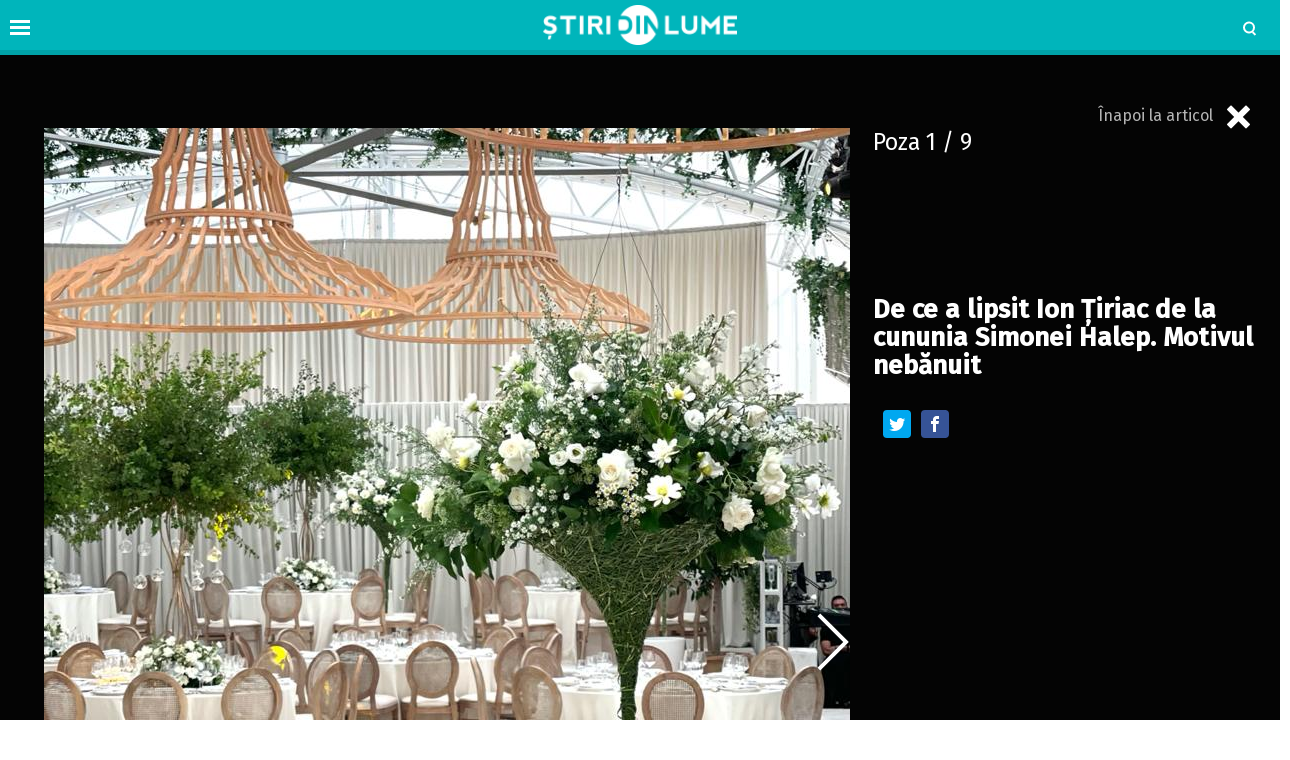

--- FILE ---
content_type: text/html; charset=UTF-8
request_url: https://www.stiridinlume.ro/poze/de-ce-a-lipsit-ion-tiriac-de-la-cununia-simonei-halep-motivul-nebanuit-46369.html?pic=46385
body_size: 9046
content:
<!doctype html>
<html lang="ro">
<head>
    <meta charset="utf-8">
    <meta name="viewport" content="width=device-width, initial-scale=1.0, maximum-scale=1.0, minimum-scale=1, user-scalable=no, shrink-to-fit=no"/>
    <meta name="HandheldFriendly" content="true"/>
    <meta name="MobileOptimized" content="420"/>
    <meta name="google-site-verification" content="5DeIsyIm-nsIyGu7bkQ2LFiFCc7LXMtvv5ReXbe3HD8" />
	<meta name="facebook-domain-verification" content="7fidbr2p4nlaiesksgr9hgmgfklg6t" />
	
    <meta name="referrer" content="origin-when-cross-origin">
    
    <link rel="Shortcut Icon" type="image/x-icon" href="/favicon.ico" />
    <link rel="preconnect" href="//connect.facebook.net">
    <link rel="preconnect" href="//fonts.googleapis.com">
    <link rel="preconnect" href="//www.google-analytics.com"/>
    <link rel="preconnect" href="//adservice.google.com">
    <link rel="preconnect" href="//adservice.google.ro">

    <link href="https://fonts.googleapis.com/css2?family=Roboto+Slab:wght@900&family=Fira+Sans:ital,wght@0,400;0,500;1,400;1,500&display=swap" rel="stylesheet">

    <style>
    :root {
        --highlight-color: #00b5bb;
        --highlight-text-color: #ffffff;
    }
</style>
<meta http-equiv="x-dns-prefetch-control" content="on">
<link rel="dns-prefetch" href="//fonts.googleapis.com" /><meta name='robots' content='index, follow, max-image-preview:large, max-snippet:-1, max-video-preview:-1' />

	<!-- This site is optimized with the Yoast SEO Premium plugin v17.9 (Yoast SEO v20.13) - https://yoast.com/wordpress/plugins/seo/ -->
	<title>De ce a lipsit Ion Țiriac de la cununia Simonei Halep. Motivul nebănuit - Stiridinlume.ro</title>
	<link rel="canonical" href="https://www.stiridinlume.ro/life-style/stiri-mondene/de-ce-a-lipsit-ion-tiriac-de-la-cununia-simonei-halep-motivul-nebanuit-46369.html" />
	<meta property="og:locale" content="ro_RO" />
	<meta property="og:type" content="article" />
	<meta property="og:title" content="De ce a lipsit Ion Țiriac de la cununia Simonei Halep. Motivul nebănuit" />
	<meta property="og:description" content="Petrece mare, miercuri, 15 septembrie, la malul mării. Simona Halep i-a spus „Da!” pentru totdeauna logodnicului său, Toni Iuruc, în fața a zeci de invitați de lux. Sportivi, artiști cu renume, importanți oameni de afacere, [&hellip;]" />
	<meta property="og:url" content="https://www.stiridinlume.ro/life-style/stiri-mondene/de-ce-a-lipsit-ion-tiriac-de-la-cununia-simonei-halep-motivul-nebanuit-46369.html" />
	<meta property="og:site_name" content="Stiridinlume.ro" />
	<meta property="article:publisher" content="https://www.facebook.com/stiridinlume.ro/" />
	<meta property="article:published_time" content="2021-09-16T15:07:15+00:00" />
	<meta property="og:image" content="https://www.stiridinlume.ro/wp-content/uploads/2021/09/De-ce-a-lipsit-Ion-Tiriac-de-la-cununia-Simonei-Halep-scaled.jpg" />
	<meta property="og:image:width" content="2560" />
	<meta property="og:image:height" content="1708" />
	<meta property="og:image:type" content="image/jpeg" />
	<meta name="author" content="Manolică Anca" />
	<meta name="twitter:card" content="summary_large_image" />
	<script type="application/ld+json" class="yoast-schema-graph">{"@context":"https://schema.org","@graph":[{"@type":"WebPage","@id":"https://www.stiridinlume.ro/life-style/stiri-mondene/de-ce-a-lipsit-ion-tiriac-de-la-cununia-simonei-halep-motivul-nebanuit-46369.html","url":"https://www.stiridinlume.ro/life-style/stiri-mondene/de-ce-a-lipsit-ion-tiriac-de-la-cununia-simonei-halep-motivul-nebanuit-46369.html","name":"De ce a lipsit Ion Țiriac de la cununia Simonei Halep. Motivul nebănuit - Stiridinlume.ro","isPartOf":{"@id":"https://www.stiridinlume.ro/#website"},"primaryImageOfPage":{"@id":"https://www.stiridinlume.ro/life-style/stiri-mondene/de-ce-a-lipsit-ion-tiriac-de-la-cununia-simonei-halep-motivul-nebanuit-46369.html#primaryimage"},"image":{"@id":"https://www.stiridinlume.ro/life-style/stiri-mondene/de-ce-a-lipsit-ion-tiriac-de-la-cununia-simonei-halep-motivul-nebanuit-46369.html#primaryimage"},"thumbnailUrl":"https://www.stiridinlume.ro/wp-content/uploads/2021/09/De-ce-a-lipsit-Ion-Tiriac-de-la-cununia-Simonei-Halep-scaled.jpg","datePublished":"2021-09-16T15:07:15+00:00","dateModified":"2021-09-16T15:07:15+00:00","author":{"@id":"https://www.stiridinlume.ro/#/schema/person/326b01a1e3d1bf6bf30ce98f1c26c237"},"breadcrumb":{"@id":"https://www.stiridinlume.ro/life-style/stiri-mondene/de-ce-a-lipsit-ion-tiriac-de-la-cununia-simonei-halep-motivul-nebanuit-46369.html#breadcrumb"},"inLanguage":"ro-RO","potentialAction":[{"@type":"ReadAction","target":["https://www.stiridinlume.ro/life-style/stiri-mondene/de-ce-a-lipsit-ion-tiriac-de-la-cununia-simonei-halep-motivul-nebanuit-46369.html"]}]},{"@type":"ImageObject","inLanguage":"ro-RO","@id":"https://www.stiridinlume.ro/life-style/stiri-mondene/de-ce-a-lipsit-ion-tiriac-de-la-cununia-simonei-halep-motivul-nebanuit-46369.html#primaryimage","url":"https://www.stiridinlume.ro/wp-content/uploads/2021/09/De-ce-a-lipsit-Ion-Tiriac-de-la-cununia-Simonei-Halep-scaled.jpg","contentUrl":"https://www.stiridinlume.ro/wp-content/uploads/2021/09/De-ce-a-lipsit-Ion-Tiriac-de-la-cununia-Simonei-Halep-scaled.jpg","width":2560,"height":1708,"caption":"De ce a lipsit Ion Țiriac de la cununia Simonei Halep"},{"@type":"BreadcrumbList","@id":"https://www.stiridinlume.ro/life-style/stiri-mondene/de-ce-a-lipsit-ion-tiriac-de-la-cununia-simonei-halep-motivul-nebanuit-46369.html#breadcrumb","itemListElement":[{"@type":"ListItem","position":1,"name":"Home","item":"https://www.stiridinlume.ro/"},{"@type":"ListItem","position":2,"name":"Life &amp; Style","item":"https://www.stiridinlume.ro/./life-style"},{"@type":"ListItem","position":3,"name":"Știri mondene","item":"https://www.stiridinlume.ro/./life-style/stiri-mondene"},{"@type":"ListItem","position":4,"name":"De ce a lipsit Ion Țiriac de la cununia Simonei Halep. Motivul nebănuit"}]},{"@type":"WebSite","@id":"https://www.stiridinlume.ro/#website","url":"https://www.stiridinlume.ro/","name":"Stiridinlume.ro","description":"Sursa ta nr.1 de știri","potentialAction":[{"@type":"SearchAction","target":{"@type":"EntryPoint","urlTemplate":"https://www.stiridinlume.ro/?s={search_term_string}"},"query-input":"required name=search_term_string"}],"inLanguage":"ro-RO"},{"@type":"Person","@id":"https://www.stiridinlume.ro/#/schema/person/326b01a1e3d1bf6bf30ce98f1c26c237","name":"Manolică Anca","image":{"@type":"ImageObject","inLanguage":"ro-RO","@id":"https://www.stiridinlume.ro/#/schema/person/image/","url":"https://secure.gravatar.com/avatar/b45eaed4e59f395d5fb636eaf2a40967?s=96&d=mm&r=g","contentUrl":"https://secure.gravatar.com/avatar/b45eaed4e59f395d5fb636eaf2a40967?s=96&d=mm&r=g","caption":"Manolică Anca"},"sameAs":["https://www.stiridinlume.ro/"],"url":"https://www.stiridinlume.ro/author/anca-manolica"}]}</script>
	<!-- / Yoast SEO Premium plugin. -->


<link rel="alternate" type="application/rss+xml" title="Stiridinlume.ro &raquo; Flux" href="https://www.stiridinlume.ro/feed" />
<link rel="alternate" type="application/rss+xml" title="Stiridinlume.ro &raquo; Flux comentarii" href="https://www.stiridinlume.ro/comments/feed" />
<style id='classic-theme-styles-inline-css' type='text/css'>
/*! This file is auto-generated */
.wp-block-button__link{color:#fff;background-color:#32373c;border-radius:9999px;box-shadow:none;text-decoration:none;padding:calc(.667em + 2px) calc(1.333em + 2px);font-size:1.125em}.wp-block-file__button{background:#32373c;color:#fff;text-decoration:none}
</style>
<style id='global-styles-inline-css' type='text/css'>
body{--wp--preset--color--black: #000000;--wp--preset--color--cyan-bluish-gray: #abb8c3;--wp--preset--color--white: #ffffff;--wp--preset--color--pale-pink: #f78da7;--wp--preset--color--vivid-red: #cf2e2e;--wp--preset--color--luminous-vivid-orange: #ff6900;--wp--preset--color--luminous-vivid-amber: #fcb900;--wp--preset--color--light-green-cyan: #7bdcb5;--wp--preset--color--vivid-green-cyan: #00d084;--wp--preset--color--pale-cyan-blue: #8ed1fc;--wp--preset--color--vivid-cyan-blue: #0693e3;--wp--preset--color--vivid-purple: #9b51e0;--wp--preset--gradient--vivid-cyan-blue-to-vivid-purple: linear-gradient(135deg,rgba(6,147,227,1) 0%,rgb(155,81,224) 100%);--wp--preset--gradient--light-green-cyan-to-vivid-green-cyan: linear-gradient(135deg,rgb(122,220,180) 0%,rgb(0,208,130) 100%);--wp--preset--gradient--luminous-vivid-amber-to-luminous-vivid-orange: linear-gradient(135deg,rgba(252,185,0,1) 0%,rgba(255,105,0,1) 100%);--wp--preset--gradient--luminous-vivid-orange-to-vivid-red: linear-gradient(135deg,rgba(255,105,0,1) 0%,rgb(207,46,46) 100%);--wp--preset--gradient--very-light-gray-to-cyan-bluish-gray: linear-gradient(135deg,rgb(238,238,238) 0%,rgb(169,184,195) 100%);--wp--preset--gradient--cool-to-warm-spectrum: linear-gradient(135deg,rgb(74,234,220) 0%,rgb(151,120,209) 20%,rgb(207,42,186) 40%,rgb(238,44,130) 60%,rgb(251,105,98) 80%,rgb(254,248,76) 100%);--wp--preset--gradient--blush-light-purple: linear-gradient(135deg,rgb(255,206,236) 0%,rgb(152,150,240) 100%);--wp--preset--gradient--blush-bordeaux: linear-gradient(135deg,rgb(254,205,165) 0%,rgb(254,45,45) 50%,rgb(107,0,62) 100%);--wp--preset--gradient--luminous-dusk: linear-gradient(135deg,rgb(255,203,112) 0%,rgb(199,81,192) 50%,rgb(65,88,208) 100%);--wp--preset--gradient--pale-ocean: linear-gradient(135deg,rgb(255,245,203) 0%,rgb(182,227,212) 50%,rgb(51,167,181) 100%);--wp--preset--gradient--electric-grass: linear-gradient(135deg,rgb(202,248,128) 0%,rgb(113,206,126) 100%);--wp--preset--gradient--midnight: linear-gradient(135deg,rgb(2,3,129) 0%,rgb(40,116,252) 100%);--wp--preset--font-size--small: 13px;--wp--preset--font-size--medium: 20px;--wp--preset--font-size--large: 36px;--wp--preset--font-size--x-large: 42px;--wp--preset--spacing--20: 0.44rem;--wp--preset--spacing--30: 0.67rem;--wp--preset--spacing--40: 1rem;--wp--preset--spacing--50: 1.5rem;--wp--preset--spacing--60: 2.25rem;--wp--preset--spacing--70: 3.38rem;--wp--preset--spacing--80: 5.06rem;--wp--preset--shadow--natural: 6px 6px 9px rgba(0, 0, 0, 0.2);--wp--preset--shadow--deep: 12px 12px 50px rgba(0, 0, 0, 0.4);--wp--preset--shadow--sharp: 6px 6px 0px rgba(0, 0, 0, 0.2);--wp--preset--shadow--outlined: 6px 6px 0px -3px rgba(255, 255, 255, 1), 6px 6px rgba(0, 0, 0, 1);--wp--preset--shadow--crisp: 6px 6px 0px rgba(0, 0, 0, 1);}:where(.is-layout-flex){gap: 0.5em;}:where(.is-layout-grid){gap: 0.5em;}body .is-layout-flow > .alignleft{float: left;margin-inline-start: 0;margin-inline-end: 2em;}body .is-layout-flow > .alignright{float: right;margin-inline-start: 2em;margin-inline-end: 0;}body .is-layout-flow > .aligncenter{margin-left: auto !important;margin-right: auto !important;}body .is-layout-constrained > .alignleft{float: left;margin-inline-start: 0;margin-inline-end: 2em;}body .is-layout-constrained > .alignright{float: right;margin-inline-start: 2em;margin-inline-end: 0;}body .is-layout-constrained > .aligncenter{margin-left: auto !important;margin-right: auto !important;}body .is-layout-constrained > :where(:not(.alignleft):not(.alignright):not(.alignfull)){max-width: var(--wp--style--global--content-size);margin-left: auto !important;margin-right: auto !important;}body .is-layout-constrained > .alignwide{max-width: var(--wp--style--global--wide-size);}body .is-layout-flex{display: flex;}body .is-layout-flex{flex-wrap: wrap;align-items: center;}body .is-layout-flex > *{margin: 0;}body .is-layout-grid{display: grid;}body .is-layout-grid > *{margin: 0;}:where(.wp-block-columns.is-layout-flex){gap: 2em;}:where(.wp-block-columns.is-layout-grid){gap: 2em;}:where(.wp-block-post-template.is-layout-flex){gap: 1.25em;}:where(.wp-block-post-template.is-layout-grid){gap: 1.25em;}.has-black-color{color: var(--wp--preset--color--black) !important;}.has-cyan-bluish-gray-color{color: var(--wp--preset--color--cyan-bluish-gray) !important;}.has-white-color{color: var(--wp--preset--color--white) !important;}.has-pale-pink-color{color: var(--wp--preset--color--pale-pink) !important;}.has-vivid-red-color{color: var(--wp--preset--color--vivid-red) !important;}.has-luminous-vivid-orange-color{color: var(--wp--preset--color--luminous-vivid-orange) !important;}.has-luminous-vivid-amber-color{color: var(--wp--preset--color--luminous-vivid-amber) !important;}.has-light-green-cyan-color{color: var(--wp--preset--color--light-green-cyan) !important;}.has-vivid-green-cyan-color{color: var(--wp--preset--color--vivid-green-cyan) !important;}.has-pale-cyan-blue-color{color: var(--wp--preset--color--pale-cyan-blue) !important;}.has-vivid-cyan-blue-color{color: var(--wp--preset--color--vivid-cyan-blue) !important;}.has-vivid-purple-color{color: var(--wp--preset--color--vivid-purple) !important;}.has-black-background-color{background-color: var(--wp--preset--color--black) !important;}.has-cyan-bluish-gray-background-color{background-color: var(--wp--preset--color--cyan-bluish-gray) !important;}.has-white-background-color{background-color: var(--wp--preset--color--white) !important;}.has-pale-pink-background-color{background-color: var(--wp--preset--color--pale-pink) !important;}.has-vivid-red-background-color{background-color: var(--wp--preset--color--vivid-red) !important;}.has-luminous-vivid-orange-background-color{background-color: var(--wp--preset--color--luminous-vivid-orange) !important;}.has-luminous-vivid-amber-background-color{background-color: var(--wp--preset--color--luminous-vivid-amber) !important;}.has-light-green-cyan-background-color{background-color: var(--wp--preset--color--light-green-cyan) !important;}.has-vivid-green-cyan-background-color{background-color: var(--wp--preset--color--vivid-green-cyan) !important;}.has-pale-cyan-blue-background-color{background-color: var(--wp--preset--color--pale-cyan-blue) !important;}.has-vivid-cyan-blue-background-color{background-color: var(--wp--preset--color--vivid-cyan-blue) !important;}.has-vivid-purple-background-color{background-color: var(--wp--preset--color--vivid-purple) !important;}.has-black-border-color{border-color: var(--wp--preset--color--black) !important;}.has-cyan-bluish-gray-border-color{border-color: var(--wp--preset--color--cyan-bluish-gray) !important;}.has-white-border-color{border-color: var(--wp--preset--color--white) !important;}.has-pale-pink-border-color{border-color: var(--wp--preset--color--pale-pink) !important;}.has-vivid-red-border-color{border-color: var(--wp--preset--color--vivid-red) !important;}.has-luminous-vivid-orange-border-color{border-color: var(--wp--preset--color--luminous-vivid-orange) !important;}.has-luminous-vivid-amber-border-color{border-color: var(--wp--preset--color--luminous-vivid-amber) !important;}.has-light-green-cyan-border-color{border-color: var(--wp--preset--color--light-green-cyan) !important;}.has-vivid-green-cyan-border-color{border-color: var(--wp--preset--color--vivid-green-cyan) !important;}.has-pale-cyan-blue-border-color{border-color: var(--wp--preset--color--pale-cyan-blue) !important;}.has-vivid-cyan-blue-border-color{border-color: var(--wp--preset--color--vivid-cyan-blue) !important;}.has-vivid-purple-border-color{border-color: var(--wp--preset--color--vivid-purple) !important;}.has-vivid-cyan-blue-to-vivid-purple-gradient-background{background: var(--wp--preset--gradient--vivid-cyan-blue-to-vivid-purple) !important;}.has-light-green-cyan-to-vivid-green-cyan-gradient-background{background: var(--wp--preset--gradient--light-green-cyan-to-vivid-green-cyan) !important;}.has-luminous-vivid-amber-to-luminous-vivid-orange-gradient-background{background: var(--wp--preset--gradient--luminous-vivid-amber-to-luminous-vivid-orange) !important;}.has-luminous-vivid-orange-to-vivid-red-gradient-background{background: var(--wp--preset--gradient--luminous-vivid-orange-to-vivid-red) !important;}.has-very-light-gray-to-cyan-bluish-gray-gradient-background{background: var(--wp--preset--gradient--very-light-gray-to-cyan-bluish-gray) !important;}.has-cool-to-warm-spectrum-gradient-background{background: var(--wp--preset--gradient--cool-to-warm-spectrum) !important;}.has-blush-light-purple-gradient-background{background: var(--wp--preset--gradient--blush-light-purple) !important;}.has-blush-bordeaux-gradient-background{background: var(--wp--preset--gradient--blush-bordeaux) !important;}.has-luminous-dusk-gradient-background{background: var(--wp--preset--gradient--luminous-dusk) !important;}.has-pale-ocean-gradient-background{background: var(--wp--preset--gradient--pale-ocean) !important;}.has-electric-grass-gradient-background{background: var(--wp--preset--gradient--electric-grass) !important;}.has-midnight-gradient-background{background: var(--wp--preset--gradient--midnight) !important;}.has-small-font-size{font-size: var(--wp--preset--font-size--small) !important;}.has-medium-font-size{font-size: var(--wp--preset--font-size--medium) !important;}.has-large-font-size{font-size: var(--wp--preset--font-size--large) !important;}.has-x-large-font-size{font-size: var(--wp--preset--font-size--x-large) !important;}
.wp-block-navigation a:where(:not(.wp-element-button)){color: inherit;}
:where(.wp-block-post-template.is-layout-flex){gap: 1.25em;}:where(.wp-block-post-template.is-layout-grid){gap: 1.25em;}
:where(.wp-block-columns.is-layout-flex){gap: 2em;}:where(.wp-block-columns.is-layout-grid){gap: 2em;}
.wp-block-pullquote{font-size: 1.5em;line-height: 1.6;}
</style>
<link rel='stylesheet' id='wpo_min-header-0-css' href='https://www.stiridinlume.ro/wp-content/cache/wpo-minify/1724051927/assets/wpo-minify-header-2862175b.min.css' type='text/css' media='all' />
<script type='text/javascript' id='wpo_min-header-0-js-extra'>
/* <![CDATA[ */
var choice_cmp_config = {"utid":"pH3dK2TDkESLE","ccpa":"auto","datalayer":"true"};
/* ]]> */
</script>
<script type='text/javascript' src='https://www.stiridinlume.ro/wp-content/cache/wpo-minify/1724051927/assets/wpo-minify-header-3e520578.min.js' id='wpo_min-header-0-js'></script>
<link rel="https://api.w.org/" href="https://www.stiridinlume.ro/wp-json/" /><link rel="alternate" type="application/json" href="https://www.stiridinlume.ro/wp-json/wp/v2/posts/46369" /><link rel="EditURI" type="application/rsd+xml" title="RSD" href="https://www.stiridinlume.ro/xmlrpc.php?rsd" />
<meta name="generator" content="WordPress 6.3.7" />
<link rel='shortlink' href='https://www.stiridinlume.ro/?p=46369' />
<link rel="alternate" type="application/json+oembed" href="https://www.stiridinlume.ro/wp-json/oembed/1.0/embed?url=https%3A%2F%2Fwww.stiridinlume.ro%2Flife-style%2Fstiri-mondene%2Fde-ce-a-lipsit-ion-tiriac-de-la-cununia-simonei-halep-motivul-nebanuit-46369.html" />
<link rel="alternate" type="text/xml+oembed" href="https://www.stiridinlume.ro/wp-json/oembed/1.0/embed?url=https%3A%2F%2Fwww.stiridinlume.ro%2Flife-style%2Fstiri-mondene%2Fde-ce-a-lipsit-ion-tiriac-de-la-cununia-simonei-halep-motivul-nebanuit-46369.html&#038;format=xml" />
<!-- 
<script async src="https://securepubads.g.doubleclick.net/tag/js/gpt.js"></script>
<script>
  window.googletag = window.googletag || {cmd: []};
  googletag.cmd.push(function() {
    googletag.defineSlot('/21648946281/ancorat_toate_siteurile', [[320, 100], [728, 90]], 'div-gpt-ad-1717228935498-0').addService(googletag.pubads());
    googletag.pubads().enableSingleRequest();
    googletag.enableServices();
  });
</script> 
-->

<link rel='amphtml' href='https://www.stiridinlume.ro/life-style/stiri-mondene/de-ce-a-lipsit-ion-tiriac-de-la-cununia-simonei-halep-motivul-nebanuit-46369.html/amp' />
<link rel="icon" href="https://www.stiridinlume.ro/wp-content/uploads/2020/07/cropped-fav-sdl-2-32x32.png" sizes="32x32" />
<link rel="icon" href="https://www.stiridinlume.ro/wp-content/uploads/2020/07/cropped-fav-sdl-2-192x192.png" sizes="192x192" />
<link rel="apple-touch-icon" href="https://www.stiridinlume.ro/wp-content/uploads/2020/07/cropped-fav-sdl-2-180x180.png" />
<meta name="msapplication-TileImage" content="https://www.stiridinlume.ro/wp-content/uploads/2020/07/cropped-fav-sdl-2-270x270.png" />
		<style type="text/css" id="wp-custom-css">
			.flex_align{
	margin-top:1rem;
	display:flex;
	justify-content:space-between;
}
.flex_align img{
	width:32%;
}		</style>
		
    <!-- ANALYTICS -->
	<!-- Global site tag (gtag.js) - Google Analytics -->
<script async src="https://www.googletagmanager.com/gtag/js?id=UA-83106312-1"></script>
<script>
  window.dataLayer = window.dataLayer || [];
  function gtag(){dataLayer.push(arguments);}
  gtag('js', new Date());

  gtag('config', 'UA-83106312-1');
</script>

<script type='text/javascript' src='https://platform-api.sharethis.com/js/sharethis.js#property=5f83f815a7edb40019543597&product=sop' async='async'></script>

    <!-- Ads and Related -->
	<!-- <script data-ad-client="ca-pub-3967720089134093" async src="https://pagead2.googlesyndication.com/pagead/js/adsbygoogle.js"></script>

<script async src="https://securepubads.g.doubleclick.net/tag/js/gpt.js"></script>
<script>
    window.googletag = window.googletag || {cmd: []};
    googletag.cmd.push(function() {
        googletag.defineSlot('/21648946281/stiridinlume_galerie_1', [[336, 280], [300, 250], [728, 90], [300, 600], [320, 100], [1, 1]], 'div-gpt-ad-1717220650203-0').addService(googletag.pubads());
        googletag.pubads().enableSingleRequest();
        googletag.enableServices();
    });
</script>

<link rel="preload" as="script" href="https://live.demand.supply/up.js">
<script async data-cfasync="false" type="text/javascript" src="https://live.demand.supply/up.js"></script>

<script id="script">
    var s = document.createElement("script")
    s.src = "https://notix.io/ent/current/enot.min.js"
    s.onload = function (sdk) {
        sdk.startInstall(
            {
                "appId": "1005acfeb64624734e0f345143a8941",
                "loadSettings": true
            }
        )
    }
    document.head.append(s)
</script> 
-->

<!-- Facebook Pixel Code -->
<script>
!function(f,b,e,v,n,t,s)
{if(f.fbq)return;n=f.fbq=function(){n.callMethod?
n.callMethod.apply(n,arguments):n.queue.push(arguments)};
if(!f._fbq)f._fbq=n;n.push=n;n.loaded=!0;n.version='2.0';
n.queue=[];t=b.createElement(e);t.async=!0;
t.src=v;s=b.getElementsByTagName(e)[0];
s.parentNode.insertBefore(t,s)}(window,document,'script',
'https://connect.facebook.net/en_US/fbevents.js');
 fbq('init', '1572103333186962'); 
fbq('track', 'PageView');
</script>
<noscript>
 <img height="1" width="1" 
src="https://www.facebook.com/tr?id=1572103333186962&ev=PageView
&noscript=1"/>
</noscript>
<!-- End Facebook Pixel Code -->
</head>
<body class="post-template-default single single-post postid-46369 single-format-standard single-foto">

<header id="header">

    <div class="container relative">
        <div class="logo">
            <a href="https://www.stiridinlume.ro/"><img src="https://www.stiridinlume.ro/wp-content/uploads/2020/07/logo.png" alt="Stiridinlume.ro"></a>
        </div>

                <div class="bars"><a href="javascript:void(0)" class="pushmenu-open"><span class="lines"></span></a></div>
        <div class="magnifier"><a class="modalbox-open" data-modalbox="modal-search" href="javascript:void(0)"><span></span></a></div>
    </div>

</header>    <div class="fototeca relative">
        <div class="back"><a href="https://www.stiridinlume.ro/life-style/stiri-mondene/de-ce-a-lipsit-ion-tiriac-de-la-cununia-simonei-halep-motivul-nebanuit-46369.html">Înapoi la articol <span class="icon-cross"></span></a>
        </div>
        <div class="container">
            <div class="row">
                <div class="col-md-8">
                    <div class="gallery ">
						                            <div class="sliders">
                                <div class="item text-center">
                                    <div>
                                        <img style="margin:0 auto;"
                                             src="https://www.stiridinlume.ro/wp-content/uploads/2021/09/Cununia-Simonei-Halep-8.jpg" alt=""
                                             class="img-responsive"/>
                                    </div>
                                </div>
                            </div>
														                                <a href="https://www.stiridinlume.ro/poze/de-ce-a-lipsit-ion-tiriac-de-la-cununia-simonei-halep-motivul-nebanuit-46369.html?pic=1"
                                   class="slider-next"><span></span></a>
							
						                    </div>

                </div>
                <div class="col-md-4">
                    <div class="text">
                        <div class="count-nav">
                            Poza <span class="current">1</span>
                            / 9                        </div>

                        <div class="text-center mg-top-20">
                            <!-- /21648946281/stiridinlume_galerie_1 -->
                            <div id='div-gpt-ad-1717220650203-0' style='min-width: 300px; min-height: 90px;'>
                                <script>
                                    googletag.cmd.push(function() { googletag.display('div-gpt-ad-1717220650203-0'); });
                                </script>
                            </div>
                        </div>

                        <h1 class="title">De ce a lipsit Ion Țiriac de la cununia Simonei Halep. Motivul nebănuit</h1>

						<div class="single__social">
    <div class="network">
        <div class="fb-like" data-href="https://www.stiridinlume.ro/life-style/stiri-mondene/de-ce-a-lipsit-ion-tiriac-de-la-cununia-simonei-halep-motivul-nebanuit-46369.html" data-width="" data-layout="button_count" data-action="like" data-size="large" data-show-faces="true" data-share="false"></div>
        <a target="_blank" class="bg--whatsapp hidden-md hidden-lg"  href="whatsapp://send?text=https://www.stiridinlume.ro/life-style/stiri-mondene/de-ce-a-lipsit-ion-tiriac-de-la-cununia-simonei-halep-motivul-nebanuit-46369.html" data-action="share/whatsapp/share""><span class="icon-whatsapp"></span></a>
        <a target="_blank" class="bg--twitter" href="https://twitter.com/share?url=https://www.stiridinlume.ro/life-style/stiri-mondene/de-ce-a-lipsit-ion-tiriac-de-la-cununia-simonei-halep-motivul-nebanuit-46369.html&text=De ce a lipsit Ion Țiriac de la cununia Simonei Halep. Motivul nebănuit"><span class="icon-twitter"></span></a>
        <a target="_blank" class="bg--facebook" href="https://www.facebook.com/sharer/sharer.php?uhttps://www.stiridinlume.ro/life-style/stiri-mondene/de-ce-a-lipsit-ion-tiriac-de-la-cununia-simonei-halep-motivul-nebanuit-46369.html&text=De ce a lipsit Ion Țiriac de la cununia Simonei Halep. Motivul nebănuit"><span class="icon-facebook"></span></a>
    </div>
</div>
                        <div class="text-center mg-xs-top-20">
							
                            <div data-gz-block="cfc6d218-a3b2-4c18-a7c3-b19037305818"></div>
                        </div>


                    </div>
                </div>
            </div>
        </div>
    </div>

<div id="modal-search" class="modalbox hidden">
	<div class="modalbox__content">
        <div class="container">
            <div class="modalbox__close"><a href="javascript:void(0)" class="modalbox-close"><span class="icon-cross"></span></a></div>
            <h5>Cautare</h5>
            <p>Introdu cuvântul căutat și apasă ENTER</p>
            <form action="https://www.stiridinlume.ro/" class="form">
                <input placeholder="Caută..." class="input" name="s" type="text">
            </form>
        </div>
	</div>
</div><footer class="footer">
        <section>
                <nav class="menu">
                    <ul>
				        <li id="menu-item-100" class="menu-item menu-item-type-post_type menu-item-object-page menu-item-100"><a href="https://www.stiridinlume.ro/contact">Contact</a></li>
<li id="menu-item-99" class="menu-item menu-item-type-post_type menu-item-object-page menu-item-99"><a href="https://www.stiridinlume.ro/echipa">Echipa</a></li>
<li id="menu-item-98" class="menu-item menu-item-type-post_type menu-item-object-page menu-item-98"><a href="https://www.stiridinlume.ro/termeni-si-conditii">Termeni și condiții</a></li>
                    </ul>
                </nav>
        </section>

        <section class="text-center">
	                    </section>

        <section class="copyright text-center">
            <div class="container">
                &copy; Copyright 2026, Stiridinlume.ro. Toate drepturile rezervate
            </div>
        </section>
</footer>
<nav class="hidden" id="pushmenu">
	<div class="pushmenu-close"><a href="javscript:void(0)">Inchide <span></span></a></div>
	<div class="pushmenu-content">

		<div class="pushmenu-search">
			<form action="/">
				<input class="input" type="text" name="s" placeholder="cautare...">
			</form>
		</div>
		<div class="pushmenu-menu">
			<ul>
				<li id="menu-item-22" class="menu-item menu-item-type-taxonomy menu-item-object-category menu-item-22"><a href="https://www.stiridinlume.ro/./stiri">Știri</a></li>
<li id="menu-item-2480" class="menu-item menu-item-type-taxonomy menu-item-object-category menu-item-2480"><a href="https://www.stiridinlume.ro/./tehnologie-stiinta">Tech</a></li>
<li id="menu-item-21" class="menu-item menu-item-type-taxonomy menu-item-object-category current-post-ancestor current-menu-parent current-post-parent menu-item-21"><a href="https://www.stiridinlume.ro/./sport">Sport</a></li>
<li id="menu-item-28" class="menu-item menu-item-type-taxonomy menu-item-object-category menu-item-28"><a href="https://www.stiridinlume.ro/./life-style/timp-liber">Timp liber</a></li>
<li id="menu-item-18" class="menu-item menu-item-type-taxonomy menu-item-object-category current-post-ancestor menu-item-18"><a href="https://www.stiridinlume.ro/./life-style">Life &amp; Style</a></li>
<li id="menu-item-31290" class="menu-item menu-item-type-taxonomy menu-item-object-category menu-item-31290"><a href="https://www.stiridinlume.ro/./cum-sa-faci-orice">Cum să faci orice</a></li>
			</ul>
		</div>

		<div class="pushmenu-pages">
			<ul>
				<div class="menu"><ul>
<li class="page_item page-item-16"><a href="https://www.stiridinlume.ro/homepage">Acasa</a></li>
<li class="page_item page-item-2"><a href="https://www.stiridinlume.ro/contact">Contact</a></li>
<li class="page_item page-item-92"><a href="https://www.stiridinlume.ro/echipa">Echipa</a></li>
<li class="page_item page-item-96"><a href="https://www.stiridinlume.ro/termeni-si-conditii">Termeni și condiții</a></li>
<li class="page_item page-item-10397"><a href="https://www.stiridinlume.ro/cele-mai-noi">Toate articolele</a></li>
</ul></div>
			</ul>
		</div>

		<div class="pushmenu-social">
			<a target="_blank" href=""
			   class="icon-facebook bg--facebook"></a>
			<a target="_blank" href=""
			   class="icon-instagram bg--instagram"></a>
			<a target="_blank" href=""
			   class="icon-twitter bg--twitter"></a>
			<a target="_blank" href=""
			   class="icon-youtube bg--youtube"></a>
		</div>
	</div>
</nav><div class="container container-choice-footer-msg"><div class="container-inside"><div id="choice-footer-msg" class="choice-footer-msg"></div></div></div><script type='text/javascript' id='wpo_min-footer-0-js-extra'>
/* <![CDATA[ */
var adminajax = {"ajax_url":"https:\/\/www.stiridinlume.ro\/wp-admin\/admin-ajax.php"};
/* ]]> */
</script>
<script type='text/javascript' src='https://www.stiridinlume.ro/wp-content/cache/wpo-minify/1724051927/assets/wpo-minify-footer-5ce82bbe.min.js' id='wpo_min-footer-0-js'></script>
<div id="fb-root"></div>
<script>(function(d, s, id) {
        var js, fjs = d.getElementsByTagName(s)[0];
        if (d.getElementById(id)) return;
        js = d.createElement(s); js.id = id;
        js.src = 'https://connect.facebook.net/ro_RO/sdk.js#xfbml=1&version=v2.11&appId=';
        fjs.parentNode.insertBefore(js, fjs);
    }(document, 'script', 'facebook-jssdk'));</script>
</body>

<!-- START NEWSRADAR SCRIPT -->
<!--  <script type="text/javascript">
    var nradar_id = "664d9cd1cf531";
    (function () {
        var t = Math.floor(Date.now() / 1000);
        var nradar = document.createElement('script');
        nradar.async = true;
        nradar.src = 'https://www.newsradar.ro/collect.js?v=' + t;
        var x = document.currentScript;
        x.parentNode.insertBefore(nradar, x);
    })();
</script> -->
<!-- END NEWSRADAR SCRIPT -->
                

<script>
    window.addEventListener('load', function() {

        if(typeof window._oneSignalInitOptions !== "undefined") {
            console.log(window._oneSignalInitOptions);
            window._oneSignalInitOptions.promptOptions = {
                slidedown: {
                    enabled: true,
                    autoPrompt: true,
                    timeDelay: 7,
                    pageViews: 1,
                    actionMessage: "Dorim să îți trimitem notificări atunci când avem informații importante",
                    acceptButtonText: "Da, vreau!",
                    cancelButtonText: "Nu",
                }
            };

            window.OneSignal = window.OneSignal || [];
            window.OneSignal.push(function () {
                window.OneSignal.init(window._oneSignalInitOptions);
            });
        }
    })
</script>

<!--  

<div class="visible-xs">
    <div data-ad="stiridinlume.ro_sticky_mobile_bottom_sdl_mobil" data-devices="m:1,t:0,d:0" class="demand-supply"></div>
</div>
<div class="hidden-xs">
    <div data-ad="stiridinlume.ro_728x90_sticky_display_bottom_sdl_desktop" data-devices="m:0,t:1,d:1"  class="demand-supply"></div>
</div>

-->


   <!--  <script>function a(r){try{for(;r.parent&&r!==r.parent;)r=r.parent;return r}catch(r){return null}}var n=a(window);if(n&&n.document&&n.document.body){var s=document.createElement("script");s.setAttribute("data-gdpr-applies", "${gdpr}");s.setAttribute("data-consent-string", "${gdpr_consent}");s.src="https://static.sunmedia.tv/integrations/c303f6b3-e6df-41dd-a657-145d5b22683a/c303f6b3-e6df-41dd-a657-145d5b22683a.js",s.async=!0,n.document.body.appendChild(s)}</script>

    <script async src="https://cdn.geozo.com/v7a71l192/livmp0y03/8hq867vuq/786ykpt21i96.go"></script>
    <script rel="lazyscript" data-src="https://jsc.mgid.com/i/m/impact.ro.1343251.js" async></script>

    <script type="text/javascript">
        (sc_adv_out = window.sc_adv_out || []).push({
            id : "874725",
            domain : "n.ads1-adnow.com",
            no_div: false
        });
    </script>
    <script async type="text/javascript" src="//st-n.ads1-adnow.com/js/a.js"></script> -->

<!--  <script>function a(r){try{for(;r.parent&&r!==r.parent;)r=r.parent;return r}catch(r){return null}}var n=a(window);if(n&&n.document&&n.document.body){var s=document.createElement("script");s.setAttribute("data-gdpr-applies", "${gdpr}");s.setAttribute("data-consent-string", "${gdpr_consent}");s.src="https://static.sunmedia.tv/integrations/fc871ce6-b336-4b16-8544-46b2c8bd52b8/fc871ce6-b336-4b16-8544-46b2c8bd52b8.js",s.async=!0,n.document.body.appendChild(s)}</script>
-->
<!-- 
<script>
    (function () {
        var inserted = 0;
        var activityEvents = ['click', 'scroll', 'touchstart'];

        function activityDetected(e) {

            if (inserted === 0) {
                console.log("INSVI STARTED");

                document.querySelectorAll('[rel="lazyscript"]').forEach(anchor => {
                    if (anchor.getAttribute('data-src')) {
                        anchor.setAttribute('src', anchor.getAttribute('data-src'));
                        anchor.removeAttribute('data-src');

                        console.log("INSVI: " + anchor.src);
                    }
                });

                document.querySelectorAll('link[media="print"]').forEach(anchor => {
                    anchor.removeAttribute('media')

                    console.log("INSVI: " + anchor.href);
                });

                inserted = 1;
            }

            activityEvents.forEach(function (eventName) {
                document.removeEventListener(eventName, activityDetected, true);
            });
        }

        activityEvents.forEach(function (eventName) {
            document.addEventListener(eventName, activityDetected, true);
        });

    })();
</script>
-->

<!--  <script id="_vidverto-322110b729339212a9f76a04b05cac00">!function(v,t,o){var a=t.createElement("script");a.src="https://ad.vidverto.io/vidverto/js/aries/v1/invocation.js",a.setAttribute("fetchpriority","high");var r=v.top;r.document.head.appendChild(a),v.self!==v.top&&(v.frameElement.style.cssText="width:0px!important;height:0px!important;"),r.aries=r.aries||{},r.aries.v1=r.aries.v1||{commands:[]};var c=r.aries.v1;c.commands.push((function(){var d=document.getElementById("_vidverto-322110b729339212a9f76a04b05cac00");d.setAttribute("id",(d.getAttribute("id")+(new Date()).getTime()));var t=v.frameElement||d;c.mount("11879",t,{width:1,height:1})}))}(window,document);</script> -->

</body>
</html>
<!-- WP Optimize page cache - https://getwpo.com - Page not served from cache  -->
